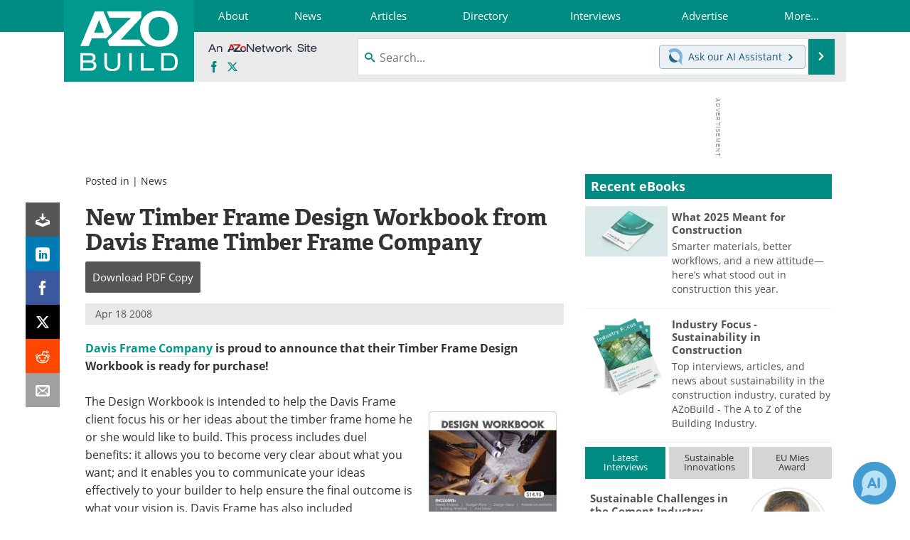

--- FILE ---
content_type: text/html; charset=utf-8
request_url: https://www.google.com/recaptcha/api2/aframe
body_size: 268
content:
<!DOCTYPE HTML><html><head><meta http-equiv="content-type" content="text/html; charset=UTF-8"></head><body><script nonce="ZRSEb5AxFQeLkMd-HpSaBw">/** Anti-fraud and anti-abuse applications only. See google.com/recaptcha */ try{var clients={'sodar':'https://pagead2.googlesyndication.com/pagead/sodar?'};window.addEventListener("message",function(a){try{if(a.source===window.parent){var b=JSON.parse(a.data);var c=clients[b['id']];if(c){var d=document.createElement('img');d.src=c+b['params']+'&rc='+(localStorage.getItem("rc::a")?sessionStorage.getItem("rc::b"):"");window.document.body.appendChild(d);sessionStorage.setItem("rc::e",parseInt(sessionStorage.getItem("rc::e")||0)+1);localStorage.setItem("rc::h",'1768901293975');}}}catch(b){}});window.parent.postMessage("_grecaptcha_ready", "*");}catch(b){}</script></body></html>